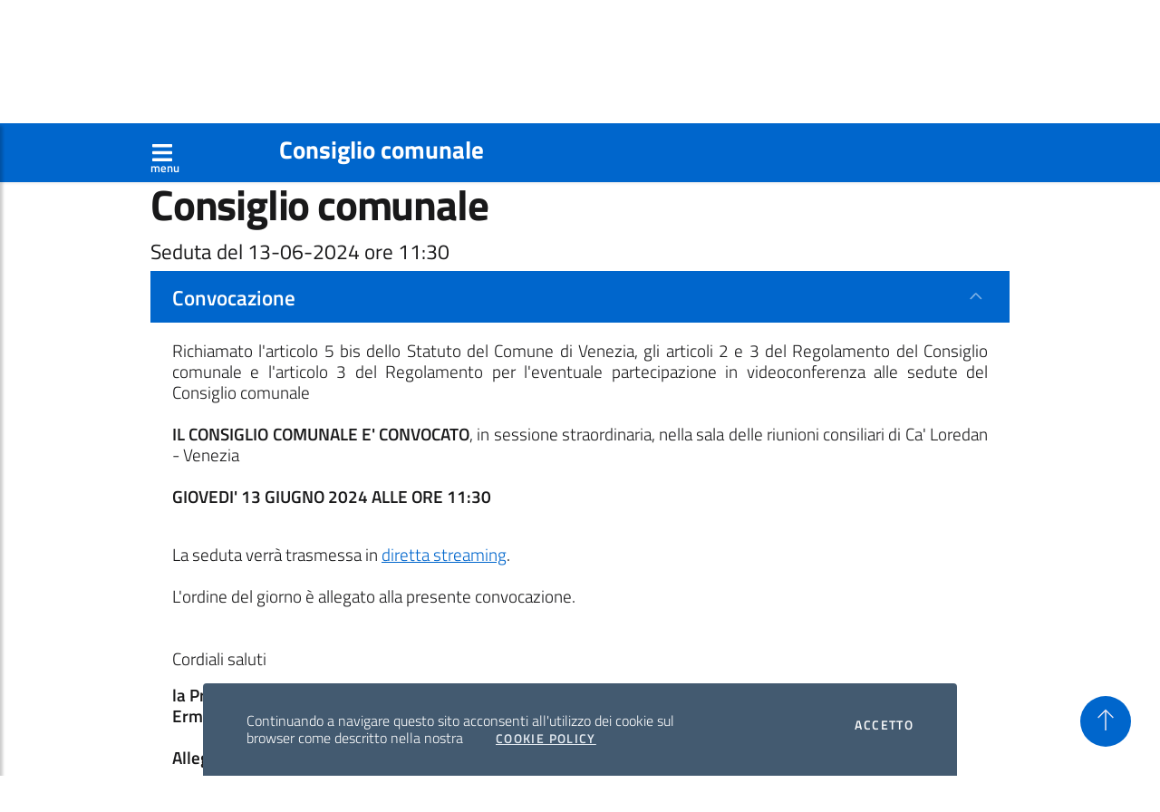

--- FILE ---
content_type: text/html; charset=UTF-8
request_url: https://consiglio2020.comune.venezia.it/atti-assemblee/2/atto/1311?ref=cal&giorno=13-6-2024
body_size: 6706
content:
<!DOCTYPE html>
<html lang="it">
<head>
<meta charset="utf-8">
    <title>Consiglio comunale - Seduta del 13-06-2024 ore 11:30 | Consiglio comunale - Città di Venezia</title>
    <meta name="description" content="Convocazione&#x20;e&#x20;atti&#x20;della&#x20;seduta&#x20;">
<meta name="keywords" content="convocazione,resoconto,verbale,presenze,Consiglio&#x20;comunale">
<meta name="author" content="Consiglio&#x20;comunale">
<meta name="viewport" content="width&#x3D;device-width,&#x20;initial-scale&#x3D;1,&#x20;shrink-to-fit&#x3D;no,&#x20;maximum-scale&#x3D;1,&#x20;user-scalable&#x3D;no">
<meta http-equiv="X-UA-Compatible" content="IE&#x3D;edge">    <!-- Stili -->
        <link href="&#x2F;img&#x2F;favicon.ico" rel="shortcut&#x20;icon" type="image&#x2F;vnd.microsoft.icon">
<link href="&#x2F;bootstrap-italia&#x2F;css&#x2F;bootstrap-italia.min.css" media="screen" rel="stylesheet" type="text&#x2F;css">
<link href="&#x2F;css&#x2F;public&#x2F;style.css" media="screen" rel="stylesheet" type="text&#x2F;css">
<link href="&#x2F;css&#x2F;public&#x2F;print.css" media="print" rel="stylesheet" type="text&#x2F;css">        
    <!-- Font Awesome JS -->
<script defer src="/js/public/solid.js"></script>
<script defer src="/js/public/fontawesome.js"></script>
<!-- Global site tag (gtag.js) - Google Analytics -->

<!--  <script async src="https://www.googletagmanager.com/gtag/js?id=G-VM2VLCEBSK"></script> 
    <script>
      window.dataLayer = window.dataLayer || [];
      function gtag(){dataLayer.push(arguments);}
      gtag('js', new Date());
    
      gtag('config', 'G-VM2VLCEBSK');
    </script> -->

</head>
<body>
	<div id="main-content-wrapper">
		<header class="it-header-wrapper d-print-none">
			<div class="it-header-slim-wrapper d-print-none text-white">
				<div class="container text-white">
					<div class="row text-white">
						<div class="col-12 text-white">
							<div class="it-header-slim-wrapper-content text-white">
								<strong><a class="d-lg-block navbar-brand text-decoration-none"
									href="https://comune.venezia.it" title="Sito del comune"><img
										src="/img/logo_venezia.png"
										alt="Emblema Città di Venezia" /> &nbsp; Città di Venezia</a></strong>
							</div>
						</div>
					</div>
				</div>
			</div>
			<div class="header-sticky">
				<nav class="navbar navbar-expand-lg custom-header-navbar">
					<div class="container text-white">
						<button type="button" id="sidebarCollapse" class="btn d-print-none text-white" aria-label="Apri menù" style="font-size:1.3em;line-height:0;">
                        <i
								class="fas fa-bars text-white"> </i> <br>
							<span class="text-white" style="font-size: 0.5em;">menu</span>
						</button>
						<h2 class="no_toc">
							<a href="/" class="text-decoration-none text-white"
								title="Vai alla pagina: Home page">Consiglio comunale</a>
						</h2>
					</div>
				</nav>
			</div>
			<!-- Sidebar  -->
			<nav id="sidebar" class="d-print-none">
				<div id="dismiss">
					<i class="fas fa-arrow-left"></i>
				</div>
				<div class="sidebar-wrapper">
					<h3 class="no_toc">
						<a href="/" class="text-decoration-none" title="Vai all'home page">Home</a>
					</h3>
				  <div class="sidebar-linklist-wrapper">
	<div class="link-list-wrapper">
		<ul class="link-list sidebar-nav" id="sidebar-menu">
<li><a class="list-item medium" href="#" title="Apri menù presidenza">Presidenza</a>
<ul><li><a class="list-item medium" href="/strutture/5/struttura/6/24" title="Collegamento alla pagina della Presidente del Consiglio">Presidente</a></li>
<li><a class="list-item medium" href="/strutture/5/struttura/5/24" title="Collegamento alla pagina dell'ufficio di presidenza">Ufficio di presidenza</a></li>
<li><a class="list-item medium" href="#" title="Apre voce di menù">Iniziative</a>
<ul><li><a class="list-item medium" href="/content/pagina/75" title="Iniziative della Presidente del Consiglio comunale - anno 2025">Iniziative anno 2025</a></li>
<li><a class="list-item medium" href="/content/pagina/71" title="Collegamento alle Iniziative anno 2024">Iniziative anno 2024</a></li>
<li><a class="list-item medium" href="/content/pagina/70" title="Collegamento alle Iniziative anno 2023">Iniziative anno 2023</a></li>
<li><a class="list-item medium" href="/content/pagina/58" title="Collegamento alla pagina delle iniziative anno 2022">Iniziative anno 2022</a></li>
<li><a class="list-item medium" href="/content/pagina/46" title="Collegamento alla pagina delle iniziative anno 2021">Iniziative anno 2021</a></li>
<li><a class="list-item medium" href="/content/pagina/45" title="Collegamento alla pagina delle iniziative anno 2020">Iniziative anno 2020</a></li>
</ul>
</li>
</ul>
</li>
<li><a class="list-item medium" href="#" title="Apri menù Consiglio">Consiglio</a>
<ul><li><a class="list-item medium" href="/strutture/1/strutture/4" title="Collegamento alla pagina dei Consiglieri">Consiglieri comunali</a></li>
<li><a class="list-item medium" href="/content/pagina/69" title="Collegamento alla pagina  composizione e varizioni">Composizione e variazioni</a></li>
<li><a class="list-item medium" href="/strutture/1/strutture/1" title="Collegamento alla pagina dei Gruppi consiliari">Gruppi consiliari</a></li>
<li><a class="list-item medium" href="https://live.comune.venezia.it/it/streaming" title="Collegamento alla diretta streaming del Consiglio" target="_blank">Consiglio on line</a></li>
<li><a class="list-item medium" href="/atti-assemblee/2/archivio/11" title="Collegamento all'archivio delle sedute del Consiglio">Archivio sedute del Consiglio</a></li>
<li><a class="list-item medium" href="/atti-ispettivi/1" title="Motore di ricerca sulle interrogazioni">Interrogazioni</a></li>
<li><a class="list-item medium" href="/atti-indirizzo/1" title="Motore di ricerca sulle mozioni">Mozioni</a></li>
<li><a class="list-item medium" href="/atti-derivati/1" title="Motore di ricerca sugli ordini del giorno">Ordini del Giorno</a></li>
<li><a class="list-item medium" href="/content/pagina/3" title="Collegamento alla pagina del regolamento">Regolamento del Consiglio comunale</a></li>
<li><a class="list-item medium" href="/content/pagina/60" title="Collegamento al Regolamento per l'eventuale partecipazione in videoconferenza alle sedute del Consiglio comunale">Regolamento per l'eventuale partecipazione in videoconferenza alle sedute del Consiglio comunale</a></li>
<li><a class="list-item medium" href="/content/pagina/47" title="Collegamento all'archivio mandati precedenti">Archivio mandati precedenti</a></li>
</ul>
</li>
<li><a class="list-item medium" href="#" title="Apri menù commissioni consiliari">Commissioni</a>
<ul><li><a class="list-item medium" href="/atti-assemblee/1" title="Collegamento al motore di ricerca sugli atti delle commissioni">Atti commissioni</a></li>
<li><a class="list-item medium" href="/assemblee/1/assemblee/7" title="Collegamento alla pagina delle commissioni">Commissioni consiliari</a></li>
<li><a class="list-item medium" href="https://live.comune.venezia.it/it/streaming_commissioniconsiliari" title="Collegamento alla diretta streaming delle Commissioni" target="_blank">Commissioni on line</a></li>
</ul>
</li>
<li><a class="list-item medium" href="/content/pagina/44" title="Collegamento alla pagina delle informazioni generali">Informazioni</a>
<ul><li><a class="list-item medium" href="/content/pagina/48" title="Collegamento alla pagina di Programma di Governo">Programma di Governo</a></li>
<li><a class="list-item medium" href="/content/pagina/49" title="Collegamento alla pagina Collegio dei Revisori dei Conti">Collegio dei Revisori dei Conti</a>
<ul><li><a class="list-item medium" href="/content/pagina/72" title="Collegamento alla pagina dei Revisori dei Conti">Triennio 2025-2028</a>
<ul><li><a class="list-item medium" href="/content/pagina/73" title="Collegamento alla pagina dei componenti dei Revisori dei Conti 2025-2028">Componenti</a></li>
<li><a class="list-item medium" href="/content/pagina/74" title="Collegamento alla pagina dei pareri e delle relazioni dei Revisori dei Conti 2025-2028">Pareri e relazioni</a></li>
</ul>
</li>
<li><a class="list-item medium" href="/content/pagina/57" title="Collegamento alla pagina dei Revisori dei Conti">Triennio 2022-2025</a>
<ul><li><a class="list-item medium" href="/content/pagina/55" title="Collegamento alla pagina dei Revisori dei Conti 2022-2025">Componenti</a></li>
<li><a class="list-item medium" href="/content/pagina/56" title="Collegamento alla pagina dei pareri e delle relazioni dei Revisori dei Conti 2022-2025">Pareri e relazioni</a></li>
</ul>
</li>
<li><a class="list-item medium" href="/content/pagina/54" title="Pagina dei revisori dei conti del triennio 2018-2021">Triennio 2018-2021</a>
<ul><li><a class="list-item medium" href="/content/pagina/50" title="Collegamento alla pagina dei componenti dei Revisori dei Conti 2018-2021">Componenti</a></li>
<li><a class="list-item medium" href="/content/pagina/51" title="Collegamento alla pagina dei Pareri e Relazioni 2018-2021">Pareri e Relazioni</a></li>
</ul>
</li>
</ul>
</li>
<li><a class="list-item medium" href="/content/pagina/76" title="Giunta e consiglieri coadiutori del sindaco">Giunta e consiglieri coadiutori del sindaco</a></li>
<li><a class="list-item medium" href="/content/pagina/53" title="Collegamento alla pagina Ca' Farsetti e Ca' Loredan">Ca' Farsetti e Ca' Loredan</a></li>
<li><a class="list-item medium" href="/content/pagina/52" title="Collegamento alla pagina Normativa">Normativa</a></li>
</ul>
</li>
			
		</ul>
	</div>
</div>				</div>
			</nav>
		</header>
		<!-- Page Content  -->
		<main>
			<div class="container my-4">
		  	
<nav class="breadcrumb-container d-print-none" aria-label="breadcrumb">
	<ol class="breadcrumb">
<li class="breadcrumb-item"><a href="/" title="Home page">Home</a><span class="separator">&gt;</span></li><li class="breadcrumb-item"><a href="/calendario/mese/6-2024" title="">Calendario - Giugno 2024</a><span class="separator">&gt;</span></li><li class="breadcrumb-item"><a href="/calendario/giorno/13-6-2024" title="">Giovedì 13</a><span class="separator">&gt;</span></li><li class="breadcrumb-item active" aria-current="page">Consiglio comunale - Seduta ore 11:30</li>  </ol>
</nav>
		    <h1 class="bd-title" id="page-title">Consiglio comunale</h1>
<h5>Seduta del 13-06-2024 ore 11:30</h5>
<div id="atto" class="collapse-div collapse-background-active"
	role="tablist">
	<div class="collapse-header" id="dati1">
		<h5>
			<button id="btn-convocazione" data-toggle="collapse"
				data-target="#convocazione" aria-expanded="true"
				aria-controls="convocazione">Convocazione</button>
		</h5>
	</div>
	<div id="convocazione" class="collapse show"
		role="tabpanel" aria-labelledby="dati1" data-parent="#atto">
		<div class="collapse-body">
    	<div class="body-atto"><div style="text-align:justify"><p>Richiamato l&#39;articolo 5 bis dello Statuto del Comune di Venezia, gli articoli 2 e 3 del Regolamento del Consiglio comunale e l&#39;articolo 3 del Regolamento per l&#39;eventuale partecipazione in videoconferenza alle sedute del Consiglio comunale<br />
<br />
<strong>IL CONSIGLIO COMUNALE E&#39; CONVOCATO</strong>, in sessione straordinaria, nella sala delle riunioni consiliari di Ca&#39; Loredan - Venezia<br />
<br />
<strong>GIOVEDI&#39; 13 GIUGNO 2024 ALLE ORE 11:30</strong></p>

<p><br />
La seduta verr&agrave; trasmessa in <a href="https://live.comune.venezia.it/it/streaming" target="_blank" title="Collegamento alla pagina della diretta streaming (apre nuova pagina)">diretta streaming</a>.<br />
<br />
L&#39;ordine del giorno &egrave; allegato alla presente convocazione.<br />
<br />
<br />
Cordiali saluti</p></div>

<div class="firme"><strong>la Presidente del Consiglio comunale<br>Ermelinda Damiano</strong></div>

<p><br />
<strong>Allegati: </strong><a href="/allegati/atti_assemblee/convocazioni_2/669_ordine_del_giorno.pdf" title="Scarica allegato" download>Ordine del giorno</a></p></div>	<a href="/pdf/atti_assemblee/convocazioni_2/convocazione_1311.pdf" title="Scarica la convocazione in formato pdf" download class="text-decoration-none"><i class="fa fa-file-pdf" style="font-size:25px;"> </i> Convocazione in formato pdf</a>    </div>
	</div>
  <div class="collapse-header" id="dati2">
		<h5>
			<button id="btn-resoconto" data-toggle="collapse"
				data-target="#resoconto" aria-expanded="false"
				aria-controls="resoconto">Resoconto sintetico</button>
		</h5>
	</div>
	<div id="resoconto" class="collapse"
		role="tabpanel" aria-labelledby="dati2" data-parent="#atto">
		<div class="collapse-body">
      <div class="body-atto"><div style="text-align:justify"><p><strong>Elenco delle proposte di deliberazione e mozioni trattate:</strong><br />
&nbsp;</p>

<p><strong>Ambiente - Bilancio Tributi e Societ&agrave; Partecipate - Deliberazione N. 31_2024.</strong> Oggetto: &ldquo;Approvazione in recepimento del Regolamento Unico di gestione associata dei rifiuti urbani nel Bacino Venezia come approvato dal Consiglio di Bacino Venezia Ambiente con deliberazione dell&rsquo;Assemblea n. 21 del 19.12.2023.&rdquo; PD 2024.1019. <strong>Approvata con emendamenti all&rsquo;unanimit&agrave; con 32 voti favorevoli. Approvata l&rsquo;immediata eseguibilit&agrave;</strong></p>

<p><strong>Patrimonio - Bilancio - Urbanistica. - Deliberazione N. 32_2024.</strong> Oggetto: &ldquo;Approvazione nuovo Regolamento per l&#39;uso del Demanio Marittimo a finalit&agrave; turistico-ricreative.&rdquo; PD 2024.1010. <strong>Approvata con emendamenti: Voti favorevoli 20, non partecipano al voto 13.</strong></p>

<p><strong>Ordine del Giorno n. 97 avente oggetto</strong> &ldquo;Mozione collegata alla P.D. 2024.1010 (Approvazione nuovo Regolamento per l&#39;uso del Demanio Marittimo a finalit&agrave; turistico-ricreative). Istituzione e regolamentazione di quadrati d&rsquo;ormeggio nelle vicinanze dei corridoi di lancio antistanti le spiagge gestite dal Comune di Venezia.&rdquo; collegato alla mozione n. ord. 604 presentata dal Consigliere Gervasutti ed altri. <strong>Approvato all&rsquo;unanimit&agrave; con 29 voti favorevoli.</strong></p>

<p><strong>Bilancio - Deliberazione N. 33_2024.</strong> Oggetto: &ldquo;Bilancio di previsione per gli esercizi finanziari 2024-2026 &ndash; Variazione.&rdquo; PD 2024.1030. <strong>Approvata con emendamenti: Voti favorevoli 20, voti contrari 12. Approvata l&rsquo;immediata eseguibilit&agrave;</strong></p>

<p><strong>Ordine del Giorno n. 98 avente oggetto</strong> &ldquo;MOZIONE COLLEGATA ALLA P.D. 2024.1030 - Bilancio di previsione per gli esercizi finanziari. 2024-2026 &ndash; Variazione. Acquisto Chiesetta della B.V. delle Grazie - Vulgo Rana.&rdquo; collegato alla mozione n. ord. 602 presentata dal Consigliere Sacc&agrave; ed altri. <strong>Approvato all&rsquo;unanimit&agrave; con 28 voti favorevoli.</strong></p>

<p><strong>Sindaco - Mobilit&agrave; Viabilit&agrave; - Deliberazione N. 34_2024.</strong> Oggetto: &ldquo;Consiglio di Stato sentenza n. 501/2024 - Riconoscimento di debito fuori bilancio (Reg. 220/17).&rdquo; PD 2024.1040. <strong>Approvata all&rsquo;unanimit&agrave; con 26 voti favorevoli.</strong></p>

<p><strong>Urbanistica Edilizia Privata e Ambiente - Deliberazione N. 35_2024.</strong> Oggetto: &ldquo;Procedura di &ldquo;Sportello Unico per le Attivit&agrave; Produttive&rdquo; di cui al D.P.R. 160/2010 e Legge Regionale 55/2012, art. 4 per il progetto del Nuovo Cultural Fashion Center a Venezia. Ditta Al Duca d&rsquo;Aosta. Determinazione favorevole all&rsquo;approvazione della variante urbanistica.&rdquo; PD 2024.1036. <strong>Approvata: voti favorevoli 19, astenuti 7.</strong></p>

<p><strong>Mozione presentata dalla Consigliera Sambo ed altri</strong> relativa a &ldquo;Mozione collegata alla Proposta di Deliberazione n.2024/1036 del 24/04/2024 &ldquo;Procedura di &ldquo;Sportello Unico per le Attivit&agrave; Produttive&rdquo; di cui al D.P.R. 160/2010 e Legge Regionale 55/2012, art. 4 per il progetto del Nuovo Cultural Fashion Center a Venezia. Ditta Al Duca d&rsquo;Aosta. Determinazione favorevole all&rsquo;approvazione della variante urbanistica&rdquo; <strong>Respinta: Voti favorevoli 7, voti contrari 16.</strong></p>

<p><strong>Mozione presentata dal Consigliere Martini ed altri</strong> relativa a &ldquo;Mozione collegata alla Petizione pg 583950: Riqualificazione area ex cantiere Actv a Sant&rsquo;Elena &rdquo; <strong>Respinta: Voti favorevoli 8, voti contrari 16.</strong></p>

<p>&nbsp;</p>

<p><a href="https://streaming.comune.venezia.it/basestream.php?tipo=consiglio&amp;data=13062024&amp;cal=atti-assemblee/2/atto/1311&amp;anno=2020" target="_blank">Collegamento al video della seduta</a></p>

<p>&nbsp;</p>

<p>&nbsp;</p></div>

</div>      <a href="/pdf/atti_assemblee/resoconti_2/resoconto_sintetico_1311.pdf" title="Scarica il resoconto in formato pdf" download class="text-decoration-none"><i class="fa fa-file-pdf" style="font-size:25px;"> </i> Resoconto in formato pdf</a>    </div>
	</div>
  <div class="collapse-header" id="dati3">
		<h5>
			<button id="btn-verbale" data-toggle="collapse"
				data-target="#verbale" aria-expanded="false"
				aria-controls="verbale">Verbale</button>
		</h5>
	</div>
	<div id="verbale" class="collapse" role="tabpanel"
		aria-labelledby="dati3" data-parent="#atto">
		<div class="collapse-body">
    	<div class="body-atto"><div style="text-align:justify"><p>Con riferimento alla seduta del 13 giugno 2024, &egrave; presente nella sezione sottostante il collegamento audio/video della seduta ed in allegato la relativa trascrizione.</p>

<p>&nbsp;</p>

<p><a href="https://streaming.comune.venezia.it/basestream.php?tipo=consiglio&amp;data=13062024&amp;cal=atti-assemblee/2/atto/1311&amp;anno=2020" target="_blank" title="Collegamento al avideo della seduta (apre nuova pagina)">Collegamento all&#39;audio/video della seduta</a></p>

<p>&nbsp;</p>

<p>&nbsp;</p>

<p>&nbsp;</p></div>

<div class="condizionato" data-condizione="allegati"><strong>Allegati:</strong> <a href="/allegati/atti_assemblee/verbali_2/704_trascrizione.pdf" title="Scarica allegato" download>Trascrizione</a><br />
&nbsp;</div></div>    	<a href="/pdf/atti_assemblee/verbali_2/verbale_1311.pdf" title="Scarica il resoconto in formato pdf" download class="text-decoration-none"><i class="fa fa-file-pdf" style="font-size:25px;"> </i> Verbale in formato pdf</a>    </div>
	</div>
  <div class="collapse-header" id="dati4">
		<h5>
			<button id="btn-presenze" data-toggle="collapse"
				data-target="#presenze" aria-expanded="false"
				aria-controls="presenze">Presenze</button>
		</h5>
	</div>
	<div id="presenze" class="collapse" role="tabpanel"
		aria-labelledby="dati4" data-parent="#atto">
		<div class="collapse-body">
    	<table id="tb_componenti" class="table table-sm tb-presenze">
	<tbody>
		<tr><th class="etich-componenti" colspan="3" scope="colgroup">I componenti il Consiglio comunale</th></tr>
	
		
		<tr><th class="tp-componenti" colspan="3" scope="colgroup">Sindaco</th></tr>
		<tr>
			<th class="td-nr" scope="row">1</th>
			<td class="td-componente">Luigi Brugnaro</td>
			<td class="td-presenza">assente</td>				
		</tr>
	
		
		<tr><th class="tp-componenti" colspan="3" scope="colgroup">Consiglieri comunali</th></tr>
		<tr><th class="td-nr td-struttura" scope="col">#</th><th class="td-struttura" colspan="2" scope="colgroup">Luigi Brugnaro Sindaco</th></tr>
		<tr>
			<th class="td-nr" scope="row">2</th>
			<td class="td-componente">Barbara Casarin</td>
			<td class="td-presenza">presente</td>				
		</tr>
		<tr>
			<th class="td-nr" scope="row">3</th>
			<td class="td-componente">Paolino D'Anna</td>
			<td class="td-presenza">presente</td>				
		</tr>
		<tr>
			<th class="td-nr" scope="row">4</th>
			<td class="td-componente">Ermelinda Damiano</td>
			<td class="td-presenza">presente</td>				
		</tr>
		<tr>
			<th class="td-nr" scope="row">5</th>
			<td class="td-componente">Alessio De Rossi</td>
			<td class="td-presenza">presente</td>				
		</tr>
		<tr>
			<th class="td-nr" scope="row">6</th>
			<td class="td-componente">Emmanuele Muresu</td>
			<td class="td-presenza">assente</td>				
		</tr>
		<tr>
			<th class="td-nr" scope="row">7</th>
			<td class="td-componente">Giorgia Pea</td>
			<td class="td-presenza">presente</td>				
		</tr>
		<tr>
			<th class="td-nr" scope="row">8</th>
			<td class="td-componente">Aldo Reato</td>
			<td class="td-presenza">presente</td>				
		</tr>
		<tr>
			<th class="td-nr" scope="row">9</th>
			<td class="td-componente">Francesca Rogliani</td>
			<td class="td-presenza">presente</td>				
		</tr>
		<tr>
			<th class="td-nr" scope="row">10</th>
			<td class="td-componente">Paolo Romor</td>
			<td class="td-presenza">presente</td>				
		</tr>
		<tr>
			<th class="td-nr" scope="row">11</th>
			<td class="td-componente">Alessandro Scarpa</td>
			<td class="td-presenza">presente</td>				
		</tr>
		<tr>
			<th class="td-nr" scope="row">12</th>
			<td class="td-componente">Matteo Senno</td>
			<td class="td-presenza">presente</td>				
		</tr>
		<tr>
			<th class="td-nr" scope="row">13</th>
			<td class="td-componente">Chiara Visentin</td>
			<td class="td-presenza">presente</td>				
		</tr>
		<tr><th class="td-nr td-struttura" scope="col">#</th><th class="td-struttura" colspan="2" scope="colgroup">Partito Democratico</th></tr>
		<tr>
			<th class="td-nr" scope="row">14</th>
			<td class="td-componente">Alessandro Baglioni</td>
			<td class="td-presenza">presente</td>				
		</tr>
		<tr>
			<th class="td-nr" scope="row">15</th>
			<td class="td-componente">Alberto Fantuzzo</td>
			<td class="td-presenza">presente</td>				
		</tr>
		<tr>
			<th class="td-nr" scope="row">16</th>
			<td class="td-componente">Emanuele Rosteghin</td>
			<td class="td-presenza">presente</td>				
		</tr>
		<tr>
			<th class="td-nr" scope="row">17</th>
			<td class="td-componente">Giuseppe Saccà</td>
			<td class="td-presenza">presente</td>				
		</tr>
		<tr>
			<th class="td-nr" scope="row">18</th>
			<td class="td-componente">Monica Sambo</td>
			<td class="td-presenza">presente</td>				
		</tr>
		<tr>
			<th class="td-nr" scope="row">19</th>
			<td class="td-componente">Paolo Ticozzi</td>
			<td class="td-presenza">presente</td>				
		</tr>
		<tr>
			<th class="td-nr" scope="row">20</th>
			<td class="td-componente">Emanuela Zanatta</td>
			<td class="td-presenza">presente</td>				
		</tr>
		<tr><th class="td-nr td-struttura" scope="col">#</th><th class="td-struttura" colspan="2" scope="colgroup">Lega Salvini - Liga Veneta</th></tr>
		<tr>
			<th class="td-nr" scope="row">21</th>
			<td class="td-componente">Alex Bazzaro</td>
			<td class="td-presenza">presente</td>				
		</tr>
		<tr>
			<th class="td-nr" scope="row">22</th>
			<td class="td-componente">Riccardo Brunello</td>
			<td class="td-presenza">presente</td>				
		</tr>
		<tr>
			<th class="td-nr" scope="row">23</th>
			<td class="td-componente">Nicola Gervasutti</td>
			<td class="td-presenza">presente</td>				
		</tr>
		<tr>
			<th class="td-nr" scope="row">24</th>
			<td class="td-componente">Giovanni Giusto</td>
			<td class="td-presenza">presente</td>				
		</tr>
		<tr>
			<th class="td-nr" scope="row">25</th>
			<td class="td-componente">Paolo Tagliapietra</td>
			<td class="td-presenza">presente</td>				
		</tr>
		<tr><th class="td-nr td-struttura" scope="col">#</th><th class="td-struttura" colspan="2" scope="colgroup">Fratelli d'Italia</th></tr>
		<tr>
			<th class="td-nr" scope="row">26</th>
			<td class="td-componente">Maika Canton</td>
			<td class="td-presenza">presente</td>				
		</tr>
		<tr>
			<th class="td-nr" scope="row">27</th>
			<td class="td-componente">Enrico Gavagnin</td>
			<td class="td-presenza">presente</td>				
		</tr>
		<tr>
			<th class="td-nr" scope="row">28</th>
			<td class="td-componente">Silvia Peruzzo Meggetto</td>
			<td class="td-presenza">presente</td>				
		</tr>
		<tr>
			<th class="td-nr" scope="row">29</th>
			<td class="td-componente">Francesco Zingarlini</td>
			<td class="td-presenza">presente</td>				
		</tr>
		<tr><th class="td-nr td-struttura" scope="col">#</th><th class="td-struttura" colspan="2" scope="colgroup">Verde Progressista</th></tr>
		<tr>
			<th class="td-nr" scope="row">30</th>
			<td class="td-componente">Gianfranco Bettin</td>
			<td class="td-presenza">presente</td>				
		</tr>
		<tr>
			<th class="td-nr" scope="row">31</th>
			<td class="td-componente">Gianluca Trabucco</td>
			<td class="td-presenza">presente</td>				
		</tr>
		<tr><th class="td-nr td-struttura" scope="col">#</th><th class="td-struttura" colspan="2" scope="colgroup">Forza Italia</th></tr>
		<tr>
			<th class="td-nr" scope="row">32</th>
			<td class="td-componente">Deborah Onisto</td>
			<td class="td-presenza">presente</td>				
		</tr>
		<tr><th class="td-nr td-struttura" scope="col">#</th><th class="td-struttura" colspan="2" scope="colgroup">Movimento 5 Stelle</th></tr>
		<tr>
			<th class="td-nr" scope="row">33</th>
			<td class="td-componente">Sara Visman</td>
			<td class="td-presenza">presente</td>				
		</tr>
		<tr><th class="td-nr td-struttura" scope="col">#</th><th class="td-struttura" colspan="2" scope="colgroup">Partito Dei Veneti</th></tr>
		<tr>
			<th class="td-nr" scope="row">34</th>
			<td class="td-componente">Stefano Zecchi</td>
			<td class="td-presenza">presente</td>				
		</tr>
		<tr><th class="td-nr td-struttura" scope="col">#</th><th class="td-struttura" colspan="2" scope="colgroup">Terra e Acqua 2020</th></tr>
		<tr>
			<th class="td-nr" scope="row">35</th>
			<td class="td-componente">Marco Gasparinetti</td>
			<td class="td-presenza">presente</td>				
		</tr>
		<tr><th class="td-nr td-struttura" scope="col">#</th><th class="td-struttura" colspan="2" scope="colgroup">Tutta la Città Insieme</th></tr>
		<tr>
			<th class="td-nr" scope="row">36</th>
			<td class="td-componente">Giovanni Andrea Martini</td>
			<td class="td-presenza">presente</td>				
		</tr>
		<tr><th class="td-nr td-struttura" scope="col">#</th><th class="td-struttura" colspan="2" scope="colgroup">Venezia è Tua</th></tr>
		<tr>
			<th class="td-nr" scope="row">37</th>
			<td class="td-componente">Cecilia Tonon</td>
			<td class="td-presenza">presente</td>				
		</tr>
	</tbody>
</table>

	
    	    </div>
	</div>
</div>

<a href="/calendario/giorno/13-6-2024"
	class="btn btn-primary btn-indietro"><svg
		class="icon icon-sm icon-white mr-2">
		<use xlink:href="/bootstrap-italia/svg/sprite.svg#it-arrow-left"></use></svg>
	Torna indietro</a>

		  </div>
		</main>
		<footer class="it-footer d-print-none text-white">
			<div class="it-footer-main text-white">
				<div class="container">
					<section>
						<div class="row clearfix">
							<div class="col-sm-12">
								<div class="it-brand-wrapper">
									<div class="it-brand-text">
										<h3 class="no_toc">
											<a href="/">Consiglio comunale</a>
										</h3>

									</div>
								</div>
		            		                  <h5 class="no_toc d-md-block">Sedi</h5>
                  				          </div>
						</div>
					</section>
					<section class="py-4 border-white border-top">
						<div class="row">
		        		          <div class="col-lg-3 col-md-3 pb-2">
								<p>
									<strong>Ca' Farsetti - Ca' Loredan</strong><br />
		              	San Marco, 4136/4137<br />
		              	30124 Venezia<br />
								</p>

							</div>
		        		          <div class="col-lg-3 col-md-3 pb-2">
								<p>
									<strong>Ca' Collalto</strong><br />
		              	Via Palazzo, 1<br />
		              	30174 Mestre - Venezia<br />
								</p>

							</div>
		        		        </div>
					</section>
				</div>
			</div>
			<div class="it-footer-small-prints clearfix d-print-none text-white">
				<div class="container">
					<h3 class="sr-only">Sezione Link Policy</h3>
					<ul
						class="it-footer-small-prints-list list-inline mb-0 d-flex flex-column flex-md-row">
		      		        <li class="list-inline-item"><a class="em1"
							href="/content/pagina/2"
							title="Collegamento alla pagina sulla policy dei cookie">Cookie policy</a>
						</li>
		      		        <li class="list-inline-item"><a class="em1"
							href="/content/pagina/1"
							title="Collegamento alla pagina sulla privacy">Privacy policy</a>
						</li>
		      		      </ul>
				</div>
			</div>
		</footer>

		<div class="cookiebar d-print-none text-white">
			<p>
				Continuando a navigare questo sito acconsenti all'utilizzo dei
				cookie sul browser come descritto nella nostra <a
					href="/content/pagina/2" class="cookiebar-btn"
					title="Vai alla pagina: Cookie Policy">Cookie Policy</a>
			</p>
			<div class="cookiebar-buttons">
				<button data-accept="cookiebar"
					class="cookiebar-btn cookiebar-confirm">
					Accetto<span class="sr-only"> i cookies</span>
				</button>
			</div>
		</div>
		<a href="#" aria-hidden="true" data-attribute="back-to-top"
			class="back-to-top" title="Torna a inizio pagina"> <svg
				class="icon icon-light">
		    <use xlink:href="/bootstrap-italia/svg/sprite.svg#it-arrow-up"></use>
		</svg>
		</a>
		<div class="overlay"></div>

		<script>window.__PUBLIC_PATH__ = '/bootstrap-italia/fonts'</script>
		<script type="text&#x2F;javascript" src="&#x2F;bootstrap-italia&#x2F;js&#x2F;bootstrap-italia.bundle.min.js"></script>
<script type="text&#x2F;javascript" src="&#x2F;js&#x2F;public&#x2F;scrollbar.concat.min.js"></script>
<script type="text&#x2F;javascript" src="&#x2F;js&#x2F;public&#x2F;jQuery.cookie.min.js"></script>
<script type="text&#x2F;javascript" src="&#x2F;js&#x2F;public&#x2F;jQuery.navgoco.min.js"></script>
<script type="text&#x2F;javascript" src="&#x2F;js&#x2F;public&#x2F;custom.js"></script>
<script type="text&#x2F;javascript">
    //<!--
    $(function () {
    $('#atto').on('shown.bs.collapse', function () { 
	    $('html, body').animate({ 
	        scrollTop: $('#page-title').offset().top -65
	    }, 500);      
	});
		
	$('html, body').animate({ 
		scrollTop: $('#page-title').offset().top -65
	}, 500);
});

    //-->
</script> 
	</div>
</body>
</html>

--- FILE ---
content_type: text/css
request_url: https://consiglio2020.comune.venezia.it/css/public/style.css
body_size: 2263
content:

@media (max-width: 400px) {
    body, html, .it-footer-main, div {
      font-size: 1em;
      line-height: 1.555;
    }
    
	.custom-header-navbar {
		padding-top: 0;
	}
	.custom-header-navbar h2 {
		font-size: 1.4em;
	}
}

@media (max-width: 576px) {
    body, html, .it-footer-main, div {
      font-size: 1em;
      line-height: 1.555;
    }
    
    .custom-header-navbar {
        padding-top: 0;
    }
    .custom-header-navbar h2 {
        font-size: 1.4em;
    }
}

.container, .container-md, .container-sm {
    max-width: 960px;
}

.it-header-slim-wrapper .it-header-slim-wrapper-content {
	padding: 0;
}

.it-header-slim-wrapper {	
	background-color: #b31a34;
}

.sticky.is-sticky {
  position: fixed;
  left: 0;
  right: 0;
  top: 0;
  z-index: 1000;
  width: 100%;
  height: 65px;
}

.sticky.is-sticky .custom-header-navbar {
	padding-top: 0;
	height: 65px;
}

.custom-header-navbar .container h2 {
	width: 85%;
}

.sticky.is-sticky .custom-header-navbar .container  h2.no_toc {
	font-size: 1.4em !important;
}

.header-sticky > nav.custom-header-navbar {  
    background: #06c;
    color: #fff;
    border: none;
    border-radius: 0;
    margin-bottom: 40px;
    box-shadow: 1px 1px 3px rgba(0, 0, 0, 0.1);
}

.btn-indietro {
	margin-top: 20px;
}

/* ---------------------------------------------------
    SIDEBAR STYLE
----------------------------------------------------- */

#sidebar {
    width: 80%;
    position: fixed;
    top: 0;
    left: -80%;
    height: 100vh;
    z-index: 1999;
    background: #fff;
    color: #000;
    transition: all 0.3s;
    overflow-y: scroll;
    box-shadow: 3px 3px 3px rgba(0, 0, 0, 0.2);
}

#sidebar.active {
    left: 0;
}

#dismiss {
    width: 35px;
    height: 35px;
    line-height: 35px;
    text-align: center;
    background: #7386D5;
    position: absolute;
    top: 10px;
    right: 10px;
    cursor: pointer;
    -webkit-transition: all 0.3s;
    -o-transition: all 0.3s;
    transition: all 0.3s;
}

#sidebarCollapse {
	background-color: transparent;
	padding: 0;
	border: none;
}

#sidebarCollapse {
	font-size: 2.4em;
}

#dismiss:hover {
    background: #fff;
    color: #7386D5;
}

.overlay {
    display: none;
    position: absolute;
    top: 0;
    right: 0;
    width: 100vw;
    height: 1000vh;
    background: rgba(0, 0, 0, 0.7);
    z-index: 1998;
    opacity: 0;
    transition: all 0.5s ease-in-out;
}

.overlay.active {
    display: block;
    opacity: 1;
}

.form-title {
	margin-bottom: 1em;
}

.sidebar-nav li {
    border-top: 1px solid #d0d0d0;
}

.sidebar-nav li > a:hover {
    text-decoration: none;
}

.sidebar-nav li.open > a {
    background-color: #eee;
}

.sidebar-nav li.active > a  {
    background-color: #eee;
}

.sidebar-nav li.open > ul {
    background-color: #eee;
    padding-left: 20px;
}

.sidebar-nav li > a > span {
    float: right;
    font-size: 19px;
    font-weight: bolder;
    text-decoration: none;
}

.sidebar-nav li > a > span:after {
    content: '\fe40';
}
.sidebar-nav li.open > a > span:after {
    content: '\fe3f';
}

.link-list-wrapper ul.sidebar-nav li a.active span {
	text-decoration: none;
}

/* ---------------------------------------------------
    Tabelle votazioni e presenze
----------------------------------------------------- */

.etich-componenti {
	font-size: 1.5em;
}

#tb_componenti .td-struttura, #tb_sostituti .td-struttura {
	background-color: #d4ecff;
}

.table-sm th.tp-componenti {
	padding-left: 15px;
	background-color: #ddd;
}

th.td-nr {
	width: 35px;
	text-align: right;
}

.table-sm td.td-componente {
	width: 50%;
}

.etich-elenco {
	font-weight: bold;
}

.altri-presenti-wrapper {
	margin-top: 1em;
}

.altri-presenti-wrapper .etich-elenco {
	font-weight: bold;
	font-size: 1.5em;
	color: #000;
}

/* ---------------------------------------------------
    Box aggiornamenti
----------------------------------------------------- */

.agg-conv {
	border: 1px solid #b31a34;
	margin-bottom: 10px;
}

.agg-conv .agg-title {
	padding: 3px 10px 3px 10px;
	background-color: #b31a34;
	color: #fff;
	font-weight: bold;
}

.agg-conv .agg-text {
	padding: 3px 10px 3px 10px;
}

.card.box-aggiornamento::after {
    margin-top: 0;
}

p.link-aggiornamenti {
	margin-top: 35px;
}

/* ---------------------------------------------------
    Nav ricerca
----------------------------------------------------- */
.nav-ricerca {
   	margin-bottom: 15px;
}

.nav-ricerca .nav-item:not(:last-child) {
   	border-right: 1px solid silver;
}

.nav-ricerca.navbar-expand-lg .navbar-nav .navbar-text {
	padding: .5rem;
	color: #000;
}

.nav-ricerca.navbar-expand-lg .navbar-nav .nav-link,
.nav-ricerca.navbar-expand-sm .navbar-nav .nav-link {
	color: #b31a34;
}

.bg-light {
	background-color: #efefef !important;
}

@media (max-width: 992px) { 
	.nav-ricerca.navbar-expand-lg .navbar-nav .navbar-text {
		padding-left: 0;
	}
	.nav-ricerca.navbar-expand-lg .nav-item:not(:last-child) {
   		border-right: none;
	}
}

@media (min-width: 576px) { 
	.nav-ricerca.navbar-expand-sm {
		padding: 0;
	}
}

/* ---------------------------------------------------
    Calendario mese
----------------------------------------------------- */
.cal-change-mese a {
    font-weight: bold;
    text-decoration: none;
}


.row-calendario {
    font-size: 0.8em;
}

.row-calendario h1 {
    font-size: 1.8em;
}

.row-calendario h3 {
    font-size: 1.5em;
}

.row-calendario .fa-clock,
.row-calendario .fa-location-arrow {
    color: #a0a0a0;
    font-size: 1em;
}

.row-calendario .fa-location-arrow {
    font-size: 0.9em;
}

.row-striped:nth-of-type(odd){
    background-color: #efefef;
    border-left: 2px solid #000000;
}

.row-striped:nth-of-type(even){
    background-color: #ffffff;
    border-left: 2px solid #efefef;
}

.row-striped {
    padding: 10px 0;
}

.box-evento {
    border-bottom: 1px solid #afafaf;
    font-size: 1.1em;
}

.attivita-calendario {
    font-weight: bold;
}

.note-calendario {
    color: #b31a34;
}

/* ---------------------------------------------------
    Calendario widget
----------------------------------------------------- */
#widget-calendario {
	margin: auto;
	font-family: 'Muli', sans-serif;
	font-weight: 400;
	line-height: 1.428571429;
}

.calendario-widget, .calendario-gg-settimana, .calendario-content {
    width: 250px;
}

.calendario-header, .calendario-gg-settimana, .calendario-content {
    position: relative;
	overflow: hidden;
	width: 100%;
}

.calendario-header {   
    text-align: center;
}

.calendario-header h2 {
    padding: 0;
    font-family: 'Muli', sans-serif;
    font-weight: 300;
    font-size: 1em;
    float: left;
    width: 100%;
    margin: 0;
}

.calendario-header h2 a {
	font-weight: bold;
	text-decoration: none;
	font-size: 0.7em;
}

.calendario-gg-settimana div, .calendario-content div {
    width: 14.28571%;
    overflow: visible;
    text-align: center;
    background-color: transparent;
    color: #6f6f6f;
    font-size: 0.7em;
    border: 1px solid transparent;
    float: left;
}

.calendario-gg-settimana div {
    display: inline-block;
    vertical-align: top;
}

.calendario-content div.cal-div-oggi {
    border: 1px solid #87b633;
}

.box-evento-giorno {
    border-bottom: 0;
}

/* ---------------------------------------------------
    Archivio assemblee
----------------------------------------------------- */

.table-archivio {
	font-size: 0.8em;
}

.table-archivio thead tr th {
	background-color: #bfdfff;
}

.assemblea-convocante {
	font-weight: bold;
}

.note-archivio {
	color: #b31a34;
}

.dtr-control {
	margin-top: 10px;
}

/* ---------------------------------------------------
    Pagine indice
----------------------------------------------------- */

.separatore-indice {
	font-weight: bold;
}

.separatore-sottotitolo {
	font-size: 0.9em;
}



/* ---------------------------------------------------
    Box ultimi atti
----------------------------------------------------- */

.card-wrapper.card-atti-wrapper {
    padding-bottom: 0;
}

.card.card-atti::after {
    margin-top: 0;
}

.card.card-atti .card-signature {
    margin-bottom: 0;
}

/* ---------------------------------------------------
    Modelli atti
----------------------------------------------------- */
.etich-elenco {
    font-weight: bold;
    color: #7d271e;
}

.etich-tp-elenco {
    font-weight: bold;
}

/* ---------------------------------------------------
    Footer
----------------------------------------------------- */
.it-footer {
    background-color: #000000;
}

/* ---------------------------------------------------
    body
----------------------------------------------------- */
@media (min-width: 576px) {
	body, html, div {
	  font-size: 1.1em;
	  line-height: 1.555;
	}
	
	div {
      font-size: 1em;
      line-height: 1.2;
    }
	
	.it-footer-main {
      font-size: 1em;
      line-height: 1.5;
    }
    
    .it-footer-main div {
      font-size: 0.95em;
      line-height: 1.555;
    }
	
	.it-footer-small-prints-list a, .it-footer-small-prints-list a:hover:not(.disabled) {
	  color: #fff;
	  font-size: 0.7em;
	  text-decoration: none;
	}
}

.it-footer-small-prints-list a, .it-footer-small-prints-list a:hover:not(.disabled) {
  color: #fff;
  font-size: 0.7em;
  text-decoration: none;
}

em1, em1:hover:not(.disabled) {
  color: #fff;
  font-size: 0.6em;
  text-decoration: none;
}

.btn {
  font-size: 0.8em;
}


--- FILE ---
content_type: text/css
request_url: https://consiglio2020.comune.venezia.it/css/public/print.css
body_size: 420
content:
@page {
	margin: 0.5cm;
}

body {
	font-family: arial,helvetica,verdana;
	font-size: 9pt !important;
}

.calendario-mese .row {
	margin-bottom: 15px;
}

.calendario-mese .row .nr-gg {
	display: table-cell;
	text-align: right;
	width: 50px;
}

.calendario-mese .row .giorno {
	display: table-cell;
	padding-left: 10px;
}

.calendario-mese .row .nr-gg h1,
.calendario-mese .row .giorno h3
{
	display: inline;
	font-size: 11pt !important;
}

.calendario-mese .row .giorno .box-evento .list-inline {
	list-style-type: none;
	padding: 0;
	margin: 2px;
}

.calendario-mese .row .giorno .box-evento .list-inline li {
	display: inline-block;
}

.calendario-mese .row .giorno .box-evento p {
	white-space: nowrap;
	margin:2px !important;
}

.calendario-mese .row .giorno .box-evento p br:before {	
	content: ' - '  !important;
}

.attivita-calendario {	
	font-weight: bold;
}

.note-calendario {	
	color: #b31a34;
}

.note-calendario br {	
	display: none
}

.attivita-calendario a {	
	text-decoration: none;
	color: #000;
}

.d-print-none {
	display: none !important;
}

